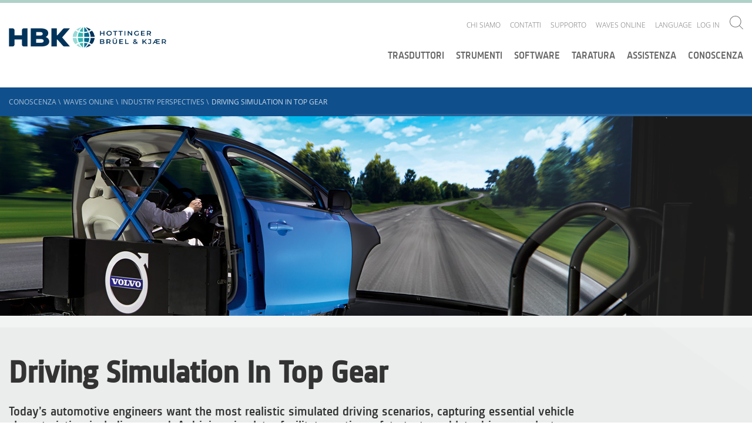

--- FILE ---
content_type: application/javascript; charset=UTF-8
request_url: https://www.bksv.com/cdn-cgi/challenge-platform/h/b/scripts/jsd/d251aa49a8a3/main.js?
body_size: 8275
content:
window._cf_chl_opt={AKGCx8:'b'};~function(k7,dv,dX,dM,dt,dS,dG,dT,k1,k3){k7=g,function(e,d,kM,k6,k,f){for(kM={e:482,d:444,k:463,f:473,P:650,Z:568,I:539,J:637,B:504,N:649},k6=g,k=e();!![];)try{if(f=parseInt(k6(kM.e))/1+-parseInt(k6(kM.d))/2+parseInt(k6(kM.k))/3*(-parseInt(k6(kM.f))/4)+parseInt(k6(kM.P))/5+-parseInt(k6(kM.Z))/6+parseInt(k6(kM.I))/7*(parseInt(k6(kM.J))/8)+-parseInt(k6(kM.B))/9*(parseInt(k6(kM.N))/10),d===f)break;else k.push(k.shift())}catch(P){k.push(k.shift())}}(j,500682),dv=this||self,dX=dv[k7(657)],dM={},dM[k7(478)]='o',dM[k7(605)]='s',dM[k7(627)]='u',dM[k7(518)]='z',dM[k7(526)]='n',dM[k7(556)]='I',dM[k7(538)]='b',dt=dM,dv[k7(502)]=function(P,Z,I,J,w8,w7,w6,kg,B,C,z,W,R,A,i){if(w8={e:514,d:653,k:535,f:596,P:438,Z:440,I:515,J:440,B:618,N:517,C:658,n:618,z:658,b:604,W:471,l:462,R:474,A:652,m:612,i:609,K:665,D:558,F:642,y:461,h:662,O:541,v:626,X:558,M:519,V:593,a:541,S:558,G:632,L:508,T:519,E:579,Q:614,o:641,Y:465,c:480,U:537},w7={e:529,d:462,k:474,f:500},w6={e:597,d:509,k:455,f:488,P:523,Z:558},kg=k7,B={'NDXUB':kg(w8.e),'HnLyf':kg(w8.d),'WkcDM':function(K,D){return K<D},'OoXBK':function(K,D){return K<D},'zgrPP':function(K,D){return K>D},'UmHWI':function(K,D){return K<<D},'jhckF':function(K,D){return K&D},'AAhUa':function(K,D){return K==D},'vvRAi':function(K,D){return K-D},'UmCej':function(K,D){return K(D)},'zHAqM':function(K,D){return D|K},'XovGm':kg(w8.k),'fAitO':function(K,D,F,y){return K(D,F,y)},'fSluL':function(K,D){return K===D},'eLgQT':kg(w8.f),'bjmGj':function(K,D){return K+D},'etsec':function(K,D,F){return K(D,F)},'VXodb':function(K,D){return K+D}},Z===null||Z===void 0)return J;for(C=da(Z),P[kg(w8.P)][kg(w8.Z)]&&(C=C[kg(w8.I)](P[kg(w8.P)][kg(w8.J)](Z))),C=P[kg(w8.B)][kg(w8.N)]&&P[kg(w8.C)]?P[kg(w8.n)][kg(w8.N)](new P[(kg(w8.z))](C)):function(K,ku,D){for(ku=kg,K[ku(w7.e)](),D=0;B[ku(w7.d)](D,K[ku(w7.k)]);K[D+1]===K[D]?K[ku(w7.f)](D+1,1):D+=1);return K}(C),z='nAsAaAb'.split('A'),z=z[kg(w8.b)][kg(w8.W)](z),W=0;B[kg(w8.l)](W,C[kg(w8.R)]);W++)if(kg(w8.A)===B[kg(w8.m)]){if(256>jW[kg(w8.i)](0)){for(gh=0;B[kg(w8.K)](gO,gv);gM<<=1,gV-1==gt?(gr=0,ga[kg(w8.D)](gS(gG)),gL=0):gT++,gX++);for(gE=gQ[kg(w8.i)](0),go=0;B[kg(w8.F)](8,gY);gU=B[kg(w8.y)](gx,1)|B[kg(w8.h)](gs,1),B[kg(w8.O)](gH,B[kg(w8.v)](e0,1))?(e1=0,e2[kg(w8.X)](B[kg(w8.M)](e3,e4)),e5=0):e6++,e7>>=1,gc++);}else{for(e8=1,e9=0;ej<eg;eu=ed<<1.22|ek,ew==ef-1?(eP=0,eZ[kg(w8.D)](eI(eJ)),eB=0):eN++,eC=0,ee++);for(en=eq[kg(w8.i)](0),ez=0;16>eb;el=B[kg(w8.V)](eR<<1,B[kg(w8.h)](eA,1)),B[kg(w8.a)](em,ei-1)?(eK=0,eD[kg(w8.S)](ep(eF)),ey=0):eh++,eO>>=1,eW++);}gA--,gm==0&&(gi=gK[kg(w8.G)](2,gD),gp++),delete gF[gy]}else(R=C[W],A=B[kg(w8.L)](dr,P,Z,R),B[kg(w8.T)](z,A))?(i=A==='s'&&!P[kg(w8.E)](Z[R]),B[kg(w8.Q)](B[kg(w8.o)],B[kg(w8.Y)](I,R))?N(I+R,A):i||B[kg(w8.c)](N,B[kg(w8.U)](I,R),Z[R])):N(I+R,A);return J;function N(K,D,ke){if(ke=kg,B[ke(w6.e)]!==B[ke(w6.d)])Object[ke(w6.k)][ke(w6.f)][ke(w6.P)](J,D)||(J[D]=[]),J[D][ke(w6.Z)](K);else return}},dS=k7(607)[k7(585)](';'),dG=dS[k7(604)][k7(471)](dS),dv[k7(534)]=function(P,Z,wg,wj,kd,I,J,B,N,C,n){for(wg={e:628,d:439,k:474,f:436,P:558,Z:464},wj={e:628},kd=k7,I={},I[kd(wg.e)]=function(z,W){return z+W},J=I,B=Object[kd(wg.d)](Z),N=0;N<B[kd(wg.k)];N++)if(C=B[N],C==='f'&&(C='N'),P[C]){for(n=0;n<Z[B[N]][kd(wg.k)];-1===P[C][kd(wg.f)](Z[B[N]][n])&&(dG(Z[B[N]][n])||P[C][kd(wg.P)]('o.'+Z[B[N]][n])),n++);}else P[C]=Z[B[N]][kd(wg.Z)](function(z,kk){return kk=kd,J[kk(wj.e)]('o.',z)})},dT=null,k1=k0(),k3=function(fJ,fI,fZ,fP,ff,fg,kR,d,k,f,P){return fJ={e:646,d:577,k:571,f:545},fI={e:557,d:550,k:452,f:632,P:544,Z:476,I:585,J:459,B:452,N:477,C:452,n:632,z:445,b:558,W:595,l:483,R:644,A:632,m:595,i:598,K:615,D:445,F:573,y:552,h:659,O:632,v:623,X:560,M:530,V:499,a:567,S:558,G:567,L:450},fZ={e:474},fP={e:609},ff={e:660,d:474,k:567,f:455,P:488,Z:523,I:455,J:488,B:523,N:455,C:488,n:448,z:609,b:558,W:521,l:468,R:598,A:498,m:483,i:548,K:666,D:558,F:609,y:589,h:632,O:644,v:443,X:483,M:443,V:632,a:483,S:490,G:488,L:609,T:558,E:483,Q:609,o:566,Y:558,c:485,U:601,x:611,s:638,H:638,j0:589,j1:483,j2:558,j3:615,j4:632,j5:566,j6:558,j7:644,j8:592,j9:530,jj:483,jg:558,je:499},fg={e:520,d:567},kR=k7,d={'xDEtm':function(Z,I){return I!==Z},'PpGGw':kR(fJ.e),'nGTRE':function(Z,I){return I==Z},'IQwGg':function(Z,I){return Z>I},'OgSbd':function(Z,I){return Z>I},'IrZnf':function(Z,I){return Z<<I},'GFchD':function(Z,I){return Z&I},'INbJY':function(Z,I){return Z-I},'IJkjG':function(Z,I){return Z(I)},'iWzvy':function(Z,I){return Z<<I},'HENKf':function(Z,I){return Z-I},'SVGQJ':function(Z,I){return Z|I},'rFwHc':function(Z,I){return Z<I},'MtJLp':function(Z,I){return I==Z},'mdeJA':function(Z,I){return Z!==I},'BHiHM':function(Z,I){return Z-I},'RYUvG':kR(fJ.d),'dJqxu':function(Z,I){return I==Z},'dmFnL':function(Z,I){return Z|I},'irWqK':function(Z,I){return Z-I},'jxecw':function(Z){return Z()},'beHuS':function(Z,I){return Z(I)},'lSYiy':function(Z,I){return I!=Z},'sxvqG':function(Z,I){return Z<I},'glAvy':function(Z,I){return I*Z},'SeJOw':function(Z,I){return Z(I)},'gGSjc':function(Z,I){return I!=Z},'JTdkr':function(Z,I){return Z<I},'xpcgy':function(Z,I){return Z(I)},'LQKUC':function(Z,I){return Z-I},'fAijN':function(Z,I){return I!=Z},'FgNtv':function(Z,I){return I==Z}},k=String[kR(fJ.k)],f={'h':function(Z){return null==Z?'':f.g(Z,6,function(I,kA){return kA=g,kA(fg.e)[kA(fg.d)](I)})},'g':function(Z,I,J,fu,km,B,N,C,z,W,R,A,i,K,D,F,fw,V,S,y,O,X){if(fu={e:647},km=kR,d[km(ff.e)](null,Z))return'';for(N={},C={},z='',W=2,R=3,A=2,i=[],K=0,D=0,F=0;F<Z[km(ff.d)];F+=1)if(y=Z[km(ff.k)](F),Object[km(ff.f)][km(ff.P)][km(ff.Z)](N,y)||(N[y]=R++,C[y]=!0),O=z+y,Object[km(ff.I)][km(ff.J)][km(ff.B)](N,O))z=O;else{if(Object[km(ff.N)][km(ff.C)][km(ff.B)](C,z)){if(d[km(ff.n)](256,z[km(ff.z)](0))){for(B=0;B<A;K<<=1,D==I-1?(D=0,i[km(ff.b)](J(K)),K=0):D++,B++);for(X=z[km(ff.z)](0),B=0;d[km(ff.W)](8,B);K=d[km(ff.l)](K,1)|d[km(ff.R)](X,1),D==d[km(ff.A)](I,1)?(D=0,i[km(ff.b)](d[km(ff.m)](J,K)),K=0):D++,X>>=1,B++);}else{for(X=1,B=0;B<A;K=d[km(ff.i)](K,1)|X,D==d[km(ff.K)](I,1)?(D=0,i[km(ff.D)](J(K)),K=0):D++,X=0,B++);for(X=z[km(ff.F)](0),B=0;d[km(ff.W)](16,B);K=d[km(ff.y)](K<<1,1&X),D==I-1?(D=0,i[km(ff.D)](J(K)),K=0):D++,X>>=1,B++);}W--,W==0&&(W=Math[km(ff.h)](2,A),A++),delete C[z]}else for(X=N[z],B=0;d[km(ff.O)](B,A);K=d[km(ff.y)](K<<1,X&1),d[km(ff.v)](D,I-1)?(D=0,i[km(ff.b)](d[km(ff.X)](J,K)),K=0):D++,X>>=1,B++);z=(W--,d[km(ff.M)](0,W)&&(W=Math[km(ff.V)](2,A),A++),N[O]=R++,d[km(ff.a)](String,y))}if(d[km(ff.S)]('',z)){if(Object[km(ff.f)][km(ff.G)][km(ff.B)](C,z)){if(256>z[km(ff.L)](0)){for(B=0;B<A;K<<=1,d[km(ff.e)](D,I-1)?(D=0,i[km(ff.T)](d[km(ff.E)](J,K)),K=0):D++,B++);for(X=z[km(ff.Q)](0),B=0;8>B;K=1.94&X|K<<1,D==d[km(ff.o)](I,1)?(D=0,i[km(ff.Y)](J(K)),K=0):D++,X>>=1,B++);}else if(km(ff.c)===d[km(ff.U)])fw={e:524,d:553,k:549,f:638,P:578},V={'Kutnw':function(G,L,ki){return ki=km,d[ki(fu.e)](G,L)},'IbZfV':d[km(ff.x)],'aSzvO':function(G){return G()}},S=Z[km(ff.s)]||function(){},I[km(ff.H)]=function(kK){kK=km,S(),V[kK(fw.e)](S[kK(fw.d)],V[kK(fw.k)])&&(D[kK(fw.f)]=S,V[kK(fw.P)](W))};else{for(X=1,B=0;B<A;K=d[km(ff.j0)](K<<1.21,X),D==I-1?(D=0,i[km(ff.b)](d[km(ff.j1)](J,K)),K=0):D++,X=0,B++);for(X=z[km(ff.Q)](0),B=0;16>B;K=K<<1|X&1,D==d[km(ff.K)](I,1)?(D=0,i[km(ff.j2)](J(K)),K=0):D++,X>>=1,B++);}W--,d[km(ff.j3)](0,W)&&(W=Math[km(ff.j4)](2,A),A++),delete C[z]}else for(X=N[z],B=0;B<A;K=1&X|K<<1,d[km(ff.j3)](D,d[km(ff.j5)](I,1))?(D=0,i[km(ff.j6)](J(K)),K=0):D++,X>>=1,B++);W--,0==W&&A++}for(X=2,B=0;d[km(ff.j7)](B,A);K=d[km(ff.j8)](K<<1.27,1.36&X),D==d[km(ff.j9)](I,1)?(D=0,i[km(ff.b)](d[km(ff.jj)](J,K)),K=0):D++,X>>=1,B++);for(;;)if(K<<=1,I-1==D){i[km(ff.jg)](J(K));break}else D++;return i[km(ff.je)]('')},'j':function(Z,kD){return kD=kR,null==Z?'':Z==''?null:f.i(Z[kD(fZ.e)],32768,function(I,kp){return kp=kD,Z[kp(fP.e)](I)})},'i':function(Z,I,J,kF,B,N,C,z,W,R,A,i,K,D,F,y,V,O,X,M){if(kF=kR,kF(fI.e)!==kF(fI.d)){for(B=[],N=4,C=4,z=3,W=[],i=d[kF(fI.k)](J,0),K=I,D=1,R=0;3>R;B[R]=R,R+=1);for(F=0,y=Math[kF(fI.f)](2,2),A=1;d[kF(fI.P)](A,y);)for(O=kF(fI.Z)[kF(fI.I)]('|'),X=0;!![];){switch(O[X++]){case'0':0==K&&(K=I,i=J(D++));continue;case'1':M=i&K;continue;case'2':F|=(d[kF(fI.J)](0,M)?1:0)*A;continue;case'3':K>>=1;continue;case'4':A<<=1;continue}break}switch(F){case 0:for(F=0,y=Math[kF(fI.f)](2,8),A=1;d[kF(fI.P)](A,y);M=i&K,K>>=1,0==K&&(K=I,i=d[kF(fI.B)](J,D++)),F|=d[kF(fI.N)](0<M?1:0,A),A<<=1);V=d[kF(fI.C)](k,F);break;case 1:for(F=0,y=Math[kF(fI.n)](2,16),A=1;A!=y;M=i&K,K>>=1,K==0&&(K=I,i=d[kF(fI.z)](J,D++)),F|=(0<M?1:0)*A,A<<=1);V=k(F);break;case 2:return''}for(R=B[3]=V,W[kF(fI.b)](V);;){if(D>Z)return'';for(F=0,y=Math[kF(fI.f)](2,z),A=1;d[kF(fI.W)](A,y);M=i&K,K>>=1,K==0&&(K=I,i=d[kF(fI.l)](J,D++)),F|=(d[kF(fI.R)](0,M)?1:0)*A,A<<=1);switch(V=F){case 0:for(F=0,y=Math[kF(fI.A)](2,8),A=1;d[kF(fI.m)](A,y);M=d[kF(fI.i)](i,K),K>>=1,d[kF(fI.K)](0,K)&&(K=I,i=d[kF(fI.D)](J,D++)),F|=d[kF(fI.N)](d[kF(fI.F)](0,M)?1:0,A),A<<=1);B[C++]=d[kF(fI.y)](k,F),V=d[kF(fI.h)](C,1),N--;break;case 1:for(F=0,y=Math[kF(fI.O)](2,16),A=1;d[kF(fI.v)](A,y);M=K&i,K>>=1,d[kF(fI.X)](0,K)&&(K=I,i=J(D++)),F|=(0<M?1:0)*A,A<<=1);B[C++]=k(F),V=d[kF(fI.M)](C,1),N--;break;case 2:return W[kF(fI.V)]('')}if(0==N&&(N=Math[kF(fI.O)](2,z),z++),B[V])V=B[V];else if(V===C)V=R+R[kF(fI.a)](0);else return null;W[kF(fI.S)](V),B[C++]=R+V[kF(fI.G)](0),N--,R=V,N==0&&(N=Math[kF(fI.O)](2,z),z++)}}else d[kF(fI.L)](V)}},P={},P[kR(fJ.f)]=f.h,P}(),k4();function dQ(wB,kZ,d,k,f,P){if(wB={e:510,d:645,k:506,f:540,P:516,Z:559,I:565,J:526,B:594,N:587,C:510,n:558,z:609,b:558,W:565},kZ=k7,d={},d[kZ(wB.e)]=function(Z,I){return Z<I},d[kZ(wB.d)]=function(Z,I){return Z>I},d[kZ(wB.k)]=function(Z,I){return Z<<I},d[kZ(wB.f)]=kZ(wB.P),d[kZ(wB.Z)]=function(Z,I){return Z!==I},d[kZ(wB.I)]=kZ(wB.J),k=d,f=dv[kZ(wB.B)],!f){if(k[kZ(wB.f)]!==kZ(wB.N))return null;else{for(a=0;k[kZ(wB.C)](S,G);T<<=1,E==Q-1?(o=0,Y[kZ(wB.n)](c(U)),x=0):s++,L++);for(H=j0[kZ(wB.z)](0),j1=0;k[kZ(wB.d)](8,j2);j4=k[kZ(wB.k)](j5,1)|1.97&j6,j8-1==j7?(j9=0,jj[kZ(wB.b)](jg(je)),ju=0):jd++,jk>>=1,j3++);}}return P=f.i,k[kZ(wB.Z)](typeof P,k[kZ(wB.W)])||P<30?null:P}function dx(wb,kN,e){return wb={e:594,d:569},kN=k7,e=dv[kN(wb.e)],Math[kN(wb.d)](+atob(e.t))}function k2(Z,I,wv,kl,J,B,N,C,n,z,b,W,l,R){if(wv={e:522,d:590,k:484,f:457,P:494,Z:594,I:590,J:562,B:466,N:442,C:437,n:667,z:564,b:606,W:533,l:475,R:527,A:562,m:527,i:447,K:447,D:617,F:562,y:663,h:547,O:634,v:621,X:640,M:622,V:525,a:472,S:545},kl=k7,J={},J[kl(wv.e)]=function(A,m){return A+m},J[kl(wv.d)]=kl(wv.k),B=J,!dU(0))return![];C=(N={},N[kl(wv.f)]=Z,N[kl(wv.P)]=I,N);try{n=dv[kl(wv.Z)],z=B[kl(wv.e)](B[kl(wv.I)],dv[kl(wv.J)][kl(wv.B)])+kl(wv.N)+n.r+kl(wv.C),b=new dv[(kl(wv.n))](),b[kl(wv.z)](kl(wv.b),z),b[kl(wv.W)]=2500,b[kl(wv.l)]=function(){},W={},W[kl(wv.R)]=dv[kl(wv.A)][kl(wv.m)],W[kl(wv.i)]=dv[kl(wv.J)][kl(wv.K)],W[kl(wv.D)]=dv[kl(wv.F)][kl(wv.D)],W[kl(wv.y)]=dv[kl(wv.F)][kl(wv.h)],W[kl(wv.O)]=k1,l=W,R={},R[kl(wv.v)]=C,R[kl(wv.X)]=l,R[kl(wv.M)]=kl(wv.V),b[kl(wv.a)](k3[kl(wv.S)](R))}catch(A){}}function ds(wl,kC,d,k,f,P,Z){return wl={e:458,d:569,k:458,f:656},kC=k7,d={},d[kC(wl.e)]=function(I,J){return I/J},k=d,f=3600,P=dx(),Z=Math[kC(wl.d)](k[kC(wl.k)](Date[kC(wl.f)](),1e3)),Z-P>f?![]:!![]}function dY(){return dQ()!==null}function dH(e,d,wF,wp,wD,wK,kn,k,f,P,Z){wF={e:608,d:561,k:594,f:542,P:562,Z:667,I:564,J:606,B:484,N:562,C:466,n:661,z:543,b:533,W:475,l:479,R:470,A:453,m:435,i:435,K:543,D:472,F:545,y:449},wp={e:532,d:582},wD={e:602,d:624,k:600,f:620,P:487},wK={e:599,d:533},kn=k7,k={'veGSm':function(I,J){return I(J)},'cJBmA':function(I,J){return I>=J},'GRxsX':function(I,J){return I(J)},'NHBnX':kn(wF.e),'JmieZ':function(I,J){return I(J)},'AXbqp':kn(wF.d)},f=dv[kn(wF.k)],console[kn(wF.f)](dv[kn(wF.P)]),P=new dv[(kn(wF.Z))](),P[kn(wF.I)](kn(wF.J),kn(wF.B)+dv[kn(wF.N)][kn(wF.C)]+k[kn(wF.n)]+f.r),f[kn(wF.z)]&&(P[kn(wF.b)]=5e3,P[kn(wF.W)]=function(kq){kq=kn,k[kq(wK.e)](d,kq(wK.d))}),P[kn(wF.l)]=function(kz){kz=kn,k[kz(wD.e)](P[kz(wD.d)],200)&&P[kz(wD.d)]<300?k[kz(wD.k)](d,kz(wD.f)):d(k[kz(wD.P)]+P[kz(wD.d)])},P[kn(wF.R)]=function(kb){kb=kn,k[kb(wp.e)](d,kb(wp.d))},Z={'t':dx(),'lhr':dX[kn(wF.A)]&&dX[kn(wF.A)][kn(wF.m)]?dX[kn(wF.A)][kn(wF.i)]:'','api':f[kn(wF.K)]?!![]:![],'c':dY(),'payload':e},P[kn(wF.D)](k3[kn(wF.F)](JSON[kn(wF.y)](Z)))}function g(e,u,d,k){return e=e-433,d=j(),k=d[e],k}function dE(e,wf,ww,kf,d,k){wf={e:574,d:497},ww={e:495,d:469},kf=k7,d={'AwIyJ':function(f){return f()},'rFLjR':function(f,P,Z){return f(P,Z)}},k=dL(),d[kf(wf.e)](dH,k.r,function(f,kP){kP=kf,typeof e===kP(ww.e)&&e(f),d[kP(ww.d)](dc)}),k.e&&k2(kf(wf.d),k.e)}function dV(d,k,kV,k8,f,P){return kV={e:555,d:619,k:619,f:455,P:588,Z:523,I:436,J:446},k8=k7,f={},f[k8(kV.e)]=function(Z,I){return Z<I},P=f,k instanceof d[k8(kV.d)]&&P[k8(kV.e)](0,d[k8(kV.k)][k8(kV.f)][k8(kV.P)][k8(kV.Z)](k)[k8(kV.I)](k8(kV.J)))}function dU(e,wz,kB){return wz={e:591},kB=k7,Math[kB(wz.e)]()<e}function dr(e,k,P,kT,k9,Z,I,J){Z=(kT={e:495,d:546,k:456,f:639,P:467,Z:467,I:575,J:478,B:631,N:618,C:460,n:603,z:575,b:563,W:433},k9=k7,{'dzXBH':function(B,N){return N===B},'eMCRm':function(B,N){return N==B},'voEtF':function(B,N){return B===N},'CFVji':k9(kT.e),'oECuP':function(B,N,C){return B(N,C)}});try{if(Z[k9(kT.d)](k9(kT.k),k9(kT.f)))return f&&P[k9(kT.P)]?Z[k9(kT.Z)]():'';else I=k[P]}catch(N){return'i'}if(Z[k9(kT.I)](null,I))return void 0===I?'u':'x';if(k9(kT.J)==typeof I)try{if(Z[k9(kT.I)](k9(kT.e),typeof I[k9(kT.B)]))return I[k9(kT.B)](function(){}),'p'}catch(C){}return e[k9(kT.N)][k9(kT.C)](I)?'a':I===e[k9(kT.N)]?'D':Z[k9(kT.n)](!0,I)?'T':!1===I?'F':(J=typeof I,Z[k9(kT.z)](Z[k9(kT.b)],J)?Z[k9(kT.W)](dV,e,I)?'N':'f':dt[J]||'?')}function j(fR){return fR='eEHjS,xpcgy,readyState,appendChild,deeMC,bigint,mpArq,push,QmSjH,FgNtv,/jsd/oneshot/d251aa49a8a3/0.6957872487525689:1768875155:__tB82a5_65G1PuJD_n8knbz8arqiN7B51VqHlfF0UU/,_cf_chl_opt,CFVji,open,yLzaU,BHiHM,charAt,4305324BtkBwI,floor,RJYya,fromCharCode,cloudflare-invisible,JTdkr,rFLjR,eMCRm,uWrHW,MZmZA,aSzvO,isNaN,createElement,body,xhr-error,yKbIg,AAFyd,split,hLxtI,xTWNG,toString,SVGQJ,yIPKN,random,dmFnL,zHAqM,__CF$cv$params,gGSjc,d.cookie,NDXUB,GFchD,veGSm,GRxsX,RYUvG,cJBmA,voEtF,includes,string,POST,_cf_chl_opt;JJgc4;PJAn2;kJOnV9;IWJi4;OHeaY1;DqMg0;FKmRv9;LpvFx1;cAdz2;PqBHf2;nFZCC5;ddwW5;pRIb1;rxvNi8;RrrrA2;erHi9,http-code:,charCodeAt,DOMContentLoaded,PpGGw,XovGm,BvMyN,fSluL,dJqxu,wTkic,LRmiB4,Array,Function,success,errorInfoObject,source,fAijN,status,GXovS,vvRAi,undefined,RLQYk,Xtpqc,event,catch,pow,contentWindow,JBxy9,clientInformation,5|7|10|2|0|1|9|4|8|3|6,6460048kfxYAb,onreadystatechange,SIfNT,chctx,eLgQT,zgrPP,pTRZl,rFwHc,xFLTb,loading,xDEtm,fNKwW,430IzyNsX,1952035GdqUXR,style,fSItH,bMjNI,getPrototypeOf,stnal,now,document,Set,LQKUC,nGTRE,AXbqp,jhckF,pkLOA2,error,OoXBK,HENKf,XMLHttpRequest,oECuP,YxYwt,href,indexOf,/invisible/jsd,Object,keys,getOwnPropertyNames,oWptd,/b/ov1/0.6957872487525689:1768875155:__tB82a5_65G1PuJD_n8knbz8arqiN7B51VqHlfF0UU/,MtJLp,417008dMwKmm,SeJOw,[native code],SSTpq3,IQwGg,stringify,jxecw,addEventListener,beHuS,location,OMVxX,prototype,roVQm,AdeF3,ARzHw,sxvqG,isArray,UmHWI,WkcDM,1923eVjQmd,map,bjmGj,AKGCx8,randomUUID,IrZnf,AwIyJ,onerror,bind,send,1688aivcCL,length,ontimeout,1|3|0|2|4,glAvy,object,onload,etsec,yaLYJ,849349oPxdfP,IJkjG,/cdn-cgi/challenge-platform/h/,hyQgS,navigator,NHBnX,hasOwnProperty,tBpCP,mdeJA,contentDocument,detail,oVkWK,TYlZ6,function,iframe,error on cf_chl_props,INbJY,join,splice,postMessage,pRIb1,ADeua,73260PHjJJc,sid,ATTXZ,gcBqT,fAitO,HnLyf,mGzVx,display: none,tabIndex,UwhtT,QeEVr,concat,hPRnF,from,symbol,UmCej,40aZWCOQSgliLz6u$oR9XMjkKwG-JNT1hIsm7A2dPFexE3ftcU5pV+HDYyrbBv8qn,OgSbd,CacEf,call,Kutnw,jsd,number,CnwA5,uvLYZ,sort,irWqK,removeChild,JmieZ,timeout,rxvNi8,TVExm,parent,VXodb,boolean,7TrrvrB,OdqMg,AAhUa,log,api,lSYiy,qvDn,dzXBH,aUjz8,iWzvy,IbZfV,jlTYH'.split(','),j=function(){return fR},j()}function da(e,kE,kj,d){for(kE={e:515,d:439,k:654},kj=k7,d=[];null!==e;d=d[kj(kE.e)](Object[kj(kE.d)](e)),e=Object[kj(kE.k)](e));return d}function dL(wu,kw,f,P,Z,I,J,B,N,C){f=(wu={e:636,d:486,k:511,f:491,P:576,Z:585,I:633,J:581,B:554,N:531,C:635,n:586,z:580,b:496,W:651,l:513,R:454,A:616,m:512},kw=k7,{'uWrHW':kw(wu.e),'hLxtI':kw(wu.d),'UwhtT':kw(wu.k),'OMVxX':function(n,z,b,W,l){return n(z,b,W,l)},'wTkic':kw(wu.f)});try{for(P=f[kw(wu.P)][kw(wu.Z)]('|'),Z=0;!![];){switch(P[Z++]){case'0':I=B[kw(wu.I)];continue;case'1':J={};continue;case'2':dX[kw(wu.J)][kw(wu.B)](B);continue;case'3':dX[kw(wu.J)][kw(wu.N)](B);continue;case'4':J=pRIb1(I,I[kw(wu.C)]||I[f[kw(wu.n)]],'n.',J);continue;case'5':B=dX[kw(wu.z)](kw(wu.b));continue;case'6':return N={},N.r=J,N.e=null,N;case'7':B[kw(wu.W)]=f[kw(wu.l)];continue;case'8':J=f[kw(wu.R)](pRIb1,I,B[f[kw(wu.A)]],'d.',J);continue;case'9':J=pRIb1(I,I,'',J);continue;case'10':B[kw(wu.m)]='-1';continue}break}}catch(n){return C={},C.r={},C.e=n,C}}function k4(fW,fb,fq,ky,e,d,k,f,P){if(fW={e:528,d:648,k:489,f:610,P:613,Z:594,I:570,J:553,B:646,N:451,C:451,n:493,z:584,b:583,W:638},fb={e:570,d:553,k:646,f:638},fq={e:570,d:625,k:441,f:503,P:609},ky=k7,e={'eEHjS':ky(fW.e),'stnal':ky(fW.d),'RJYya':function(Z,I){return I!==Z},'GXovS':ky(fW.k),'ADeua':function(Z,I){return Z(I)},'oVkWK':ky(fW.f),'AAFyd':function(Z,I){return Z===I},'yKbIg':ky(fW.P)},d=dv[ky(fW.Z)],!d)return;if(!ds())return;if(k=![],f=function(fn,kh){if(fn={e:551,d:655},kh=ky,e[kh(fq.e)](e[kh(fq.d)],kh(fq.k))){if(!k){if(k=!![],!ds())return;e[kh(fq.f)](dE,function(Z,kO){if(kO=kh,e[kO(fn.e)]===e[kO(fn.d)])return;else k5(d,Z)})}}else return k[kh(fq.P)](f)},e[ky(fW.I)](dX[ky(fW.J)],ky(fW.B)))f();else if(dv[ky(fW.N)])dX[ky(fW.C)](e[ky(fW.n)],f);else if(e[ky(fW.z)](ky(fW.P),e[ky(fW.b)]))P=dX[ky(fW.W)]||function(){},dX[ky(fW.W)]=function(kv){kv=ky,P(),e[kv(fb.e)](dX[kv(fb.d)],kv(fb.k))&&(dX[kv(fb.f)]=P,f())};else return null}function k0(wy,kW){return wy={e:467},kW=k7,crypto&&crypto[kW(wy.e)]?crypto[kW(wy.e)]():''}function k5(f,P,fl,kX,Z,I,J,B){if(fl={e:481,d:620,k:629,f:664,P:543,Z:622,I:572,J:505,B:630,N:620,C:536,n:501,z:572,b:505,W:630,l:492,R:501},kX=k7,Z={},Z[kX(fl.e)]=kX(fl.d),Z[kX(fl.k)]=kX(fl.f),I=Z,!f[kX(fl.P)])return;P===I[kX(fl.e)]?(J={},J[kX(fl.Z)]=kX(fl.I),J[kX(fl.J)]=f.r,J[kX(fl.B)]=kX(fl.N),dv[kX(fl.C)][kX(fl.n)](J,'*')):(B={},B[kX(fl.Z)]=kX(fl.z),B[kX(fl.b)]=f.r,B[kX(fl.W)]=I[kX(fl.k)],B[kX(fl.l)]=P,dv[kX(fl.C)][kX(fl.R)](B,'*'))}function dc(wq,wn,kI,e,d){if(wq={e:643},wn={e:643,d:507,k:434,f:582},kI=k7,e={'YxYwt':function(k,f){return k(f)},'gcBqT':kI(wq.e)},d=dQ(),null===d)return;dT=(dT&&clearTimeout(dT),setTimeout(function(kJ){kJ=kI,kJ(wn.e)!==e[kJ(wn.d)]?e[kJ(wn.k)](d,kJ(wn.f)):dE()},1e3*d))}}()